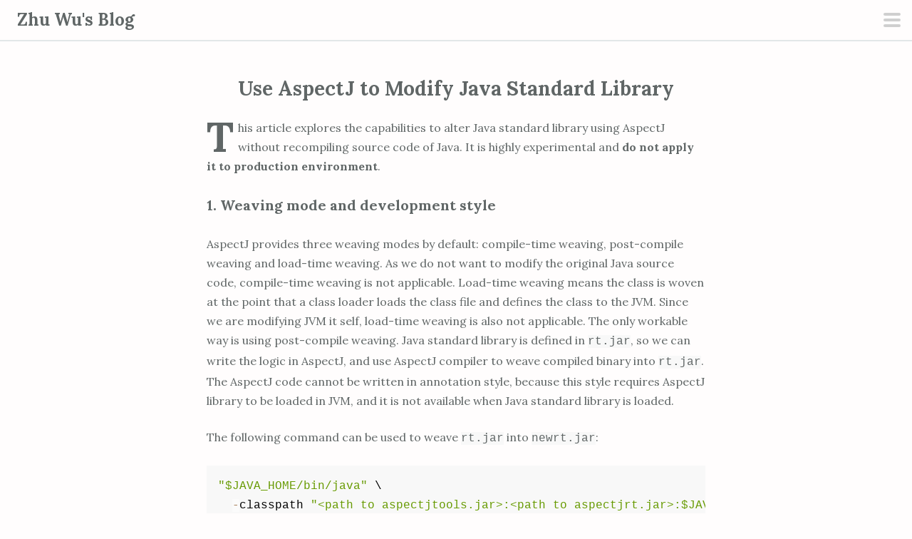

--- FILE ---
content_type: text/html; charset=utf-8
request_url: http://zhuwu.me/blog/posts/use-aspectj-to-modify-java-standard-library
body_size: 3489
content:
<!DOCTYPE html>
<!-- paulirish.com/2008/conditional-stylesheets-vs-css-hacks-answer-neither/ -->
<!--[if lt IE 7 ]> <html lang="en" class="no-js ie6"> <![endif]-->
<!--[if IE 7 ]>    <html lang="en" class="no-js ie7"> <![endif]-->
<!--[if IE 8 ]>    <html lang="en" class="no-js ie8"> <![endif]-->
<!--[if IE 9 ]>    <html lang="en" class="no-js ie9"> <![endif]-->
<!--[if (gt IE 9)|!(IE)]><!--> <html lang="en" class="no-js"> <!--<![endif]-->

  <head>
    <meta charset='utf-8' />
<meta name="viewport" content="width=device-width, initial-scale=1.0">
<!--[if IE]><meta http-equiv="X-UA-Compatible" content="IE=edge,chrome=1" /><![endif]-->
<title>Use AspectJ to Modify Java Standard Library - Zhu Wu&#39;s Blog</title>
<link rel="icon" type="image/png" href="/assets/logo-64-29a294a2ff4aca428f74118cd4860dd52f4c877a0574d6c097050b54c5ca5c79.png" />
<meta name="description" content="This article explores the capabilities to use AspectJ to modify Java standard library without compiling Java source code.">
<meta property="og:url" content="https://zhuwu.me/blog/posts/use-aspectj-to-modify-java-standard-library" />
<meta property="og:title" content="Use AspectJ to Modify Java Standard Library - Zhu Wu&#39;s Blog" />
<meta property="og:description" content="This article explores the capabilities to use AspectJ to modify Java standard library without compiling Java source code." />
<meta property="og:image" content="https://zhuwu.me/assets/logo-400-29e431d852382ccf5179b0a72e4d41ed20988d9697a74052e618c749b7106ba5.png" />
<meta property="og:type" content="article" />
<meta property="og:site_name" content="Zhu Wu&#39;s Blog"/>
<meta name="google-site-verification" content="7LuT3UKpdbCnLJ0eCzMrQRmnrpY2vHXNuE8SsxGqgQQ" />



<link rel="stylesheet" media="screen" href="/assets/application-f496f8fb0857695c6f3a664e48b267b5bea152a9e6a78934874ca5a208e8e866.css" />
<link href='https://fonts.googleapis.com/css?family=Lora:400,400italic,700,700italic&subset=latin-ext,latin' rel='stylesheet' type='text/css'>




<script src="/assets/modernizr-min-b059eb9aeea1e58c3f30e966701353a7cd8dabc6320f147aeae719efc2506cb2.js"></script>

  </head>
  <body id="blog-page" class="">
    <button class="menu-toggle x">
  <span class="lines"></span>
</button>

<div class="slide-menu">
  <h1 class="site-title"><a href="/">Zhu Wu&#39;s Blog</a></h1>
  <h2 class="site-description">The world is a fine place and worth fighting for.</h2>

  <nav id="" class="main-navigation"><ul class="menu"><li><a href="/blog">Blog</a></li><li><a href="/about-me">About Me</a></li></ul></nav>
</div>

    <div class="hfeed site">
      <header class="site-header">
  <div class="site-branding">
    <h1 class="site-title"><a href="/">Zhu Wu&#39;s Blog</a></h1>
  </div>
</header>

      <div class="header-top"></div>
      <div class="site-content">
        
        <div class="content-area">
  <article class="post">
  <header class="entry-header">
    <h1 class="entry-title"><a href="/blog/posts/use-aspectj-to-modify-java-standard-library">Use AspectJ to Modify Java Standard Library</a></h1>      
  </header>

  
  <div class="entry-content">
    <p>This article explores the capabilities to alter Java standard library using AspectJ without recompiling source code of Java. It is highly experimental and <strong>do not apply it to production environment</strong>.</p>
<h3>1. Weaving mode and development style</h3>
<p>AspectJ provides three weaving modes by default: compile-time weaving, post-compile weaving and load-time weaving. As we do not want to modify the original Java source code, compile-time weaving is not applicable. Load-time weaving means the class is woven at the point that a class loader loads the class file and defines the class to the JVM. Since we are modifying JVM it self, load-time weaving is also not applicable. The only workable way is using post-compile weaving. Java standard library is defined in <code>rt.jar</code>, so we can write the logic in AspectJ, and use AspectJ compiler to weave compiled binary into <code>rt.jar</code>. The AspectJ code cannot be written in annotation style, because this style requires AspectJ library to be loaded in JVM, and it is not available when Java standard library is loaded.</p>
<p>The following command can be used to weave <code>rt.jar</code> into <code>newrt.jar</code>:</p>
<pre class="language-clike"><code class="language-clike">"$JAVA_HOME/bin/java" \
  -classpath "&lt;path to aspectjtools.jar&gt;:&lt;path to aspectjrt.jar&gt;:$JAVA_HOME/lib/tools.jar:$CLASSPATH" \
  -Xms256M -Xmx2048M org.aspectj.tools.ajc.Main \
  -8 -inpath $JAVA_HOME/jre/lib/rt.jar \
  [&lt;AspectJ code path&gt;...] \
  -outjar &lt;path to newrt.jar&gt;</code>
</pre>
To use the <code>newrt.jar</code>, we can pass the following parameter to <code>java</code>: <code>-Xbootclasspath/p:&lt;path to aspectjrt.jar&gt;:&lt;path to newrt.jar&gt;.</code>
<h3>2. Handle fields and methods defined in Java standard library</h3>
<p>The code written in AspectJ is subject to the same access control rules as Java code by default. This can be restrictive if our AspectJ code needs to get value from private fields or call private methods. To overcome this, we can define aspects as <code>priviledged</code>, so all the private fields and methods are accessible.</p>
<p>It can be more complicated if we want to modify the value of a final field. This can be achieved by the following example. The code snippet aims to modify the value of private final field fd of FileOutputStream:</p>
<pre class="language-clike"><code class="language-clike">// Use reflection to get field fd.
final Field fdField = FileOutputStream.class.getDeclaredField("fd");

// Make field fd accessible. 
// However, this introduces a side effect that field fd is no longer private final.
Field.setAccessible0(fdField, true);

// Set a new value to field fd
fdField.set(this, new FileDescriptor());</code>
</pre>
<h3>3. Add new fields/methods/classes</h3>
<p>Aspects can add fields, methods, and constructors to any existing class. For example, we can define a field called <code>enabled</code>, a method <code>getEnabled()</code>, and a new constructor to <code>File</code>:</p>
<pre class="language-clike"><code class="language-clike">private boolean File.enabled = false;
public boolean File.getEnabled() {
  return this.enabled;
}
public File.new(String s, boolean enabled) {
  // Constructor logic here.
}</code>
</pre>
<p>The private above actually means private to the aspect, while public follows standard public behavior in Java.</p>
<p>To add a new class, we can define an aspect like the following, and add fields and methods in the same way as Java:</p>
<pre class="language-clike"><code class="language-clike">public aspect Foo {
  private int a;
  public Foo() {
    // Constructor details
  }
  public int getA() {
    return a;
  }
  public int setA(int a) {
    this.a = a;
  }
}</code>
</pre>
<p>Then, aspect Foo can be used as a normal Java class.</p>
<h3>4. Modify existing methods by AspectJ pointcuts and join points</h3>
<p>The techniques are the same as normal AspectJ pointcuts and join points. You can refer to other introduction level blogs and AspectJ Cookbook for more details.</p>
  </div>

  <div class="entry-meta">
  <div class="tags-links">
      <a href="/blog/categories/java">Java</a>
  </div>
  <div class="posted-on">
    Posted on December 28, 2016
  </div>
  <div class="secondary-entry-meta"></div>
</div>

  <div class="nav-links">
    <div class="nav-previous">
      <a href="/blog/posts/debugging-ruby-methods-at-runtime">
        <span class="title">Previous post</span>
        Debugging Ruby Methods at R...
      </a>
    </div>

    <div class="nav-next">
      <a href="/blog/posts/rake-db-tasks-always-runs-twice-in-development-environment">
        <span class="title">Next post</span>
        Rake DB Tasks Always Runs T...
      </a>
    </div>
</div>

</article>

</div>

<section id="body_content" class="no_body_content_title no_Body no_Side Body no_body no_side_body"></section>



      </div>

      <footer class="site-footer">
  <p>Zhu Wu's Blog is licensed under a <a rel="license" href="http://creativecommons.org/licenses/by-sa/4.0/">Creative Commons Attribution-ShareAlike 4.0 International (CC BY-SA 4.0) License</a>.</p>
</footer>
    </div>

    <script src="/assets/application-910e405447183126196b0bcaf270938dce836bc9d166d965940694554f695143.js"></script>

  <script type="text/javascript" src="/_Incapsula_Resource?SWJIYLWA=719d34d31c8e3a6e6fffd425f7e032f3&ns=1&cb=1716784282" async></script></body>
</html>


--- FILE ---
content_type: text/css
request_url: http://zhuwu.me/assets/application-f496f8fb0857695c6f3a664e48b267b5bea152a9e6a78934874ca5a208e8e866.css
body_size: 3062
content:
code[class*="language-"],pre[class*="language-"]{color:black;background:none;text-shadow:0 1px white;font-family:Consolas, Monaco, 'Andale Mono', 'Ubuntu Mono', monospace;text-align:left;white-space:pre;word-spacing:normal;word-break:normal;word-wrap:normal;line-height:1.5;-moz-tab-size:4;-o-tab-size:4;tab-size:4;-webkit-hyphens:none;-moz-hyphens:none;-ms-hyphens:none;hyphens:none}pre[class*="language-"]::-moz-selection,pre[class*="language-"] ::-moz-selection,code[class*="language-"]::-moz-selection,code[class*="language-"] ::-moz-selection{text-shadow:none;background:#b3d4fc}pre[class*="language-"]::selection,pre[class*="language-"] ::selection,code[class*="language-"]::selection,code[class*="language-"] ::selection{text-shadow:none;background:#b3d4fc}@media print{code[class*="language-"],pre[class*="language-"]{text-shadow:none}}pre[class*="language-"]{padding:1em;margin:.5em 0;overflow:auto}:not(pre)>code[class*="language-"],pre[class*="language-"]{background:#f5f2f0}:not(pre)>code[class*="language-"]{padding:.1em;border-radius:.3em;white-space:normal}.token.comment,.token.prolog,.token.doctype,.token.cdata{color:slategray}.token.punctuation{color:#999}.namespace{opacity:.7}.token.property,.token.tag,.token.boolean,.token.number,.token.constant,.token.symbol,.token.deleted{color:#905}.token.selector,.token.attr-name,.token.string,.token.char,.token.builtin,.token.inserted{color:#690}.token.operator,.token.entity,.token.url,.language-css .token.string,.style .token.string{color:#a67f59;background:rgba(255,255,255,0.5)}.token.atrule,.token.attr-value,.token.keyword{color:#07a}.token.function{color:#DD4A68}.token.regex,.token.important,.token.variable{color:#e90}.token.important,.token.bold{font-weight:bold}.token.italic{font-style:italic}.token.entity{cursor:help}pre[data-line]{position:relative;padding:1em 0 1em 3em}.line-highlight{position:absolute;left:0;right:0;padding:inherit 0;margin-top:1em;background:rgba(153,122,102,0.08);background:-moz-linear-gradient(to right, rgba(153,122,102,0.1) 70%, rgba(153,122,102,0));background:-webkit-linear-gradient(to right, rgba(153,122,102,0.1) 70%, rgba(153,122,102,0));background:-o-linear-gradient(to right, rgba(153,122,102,0.1) 70%, rgba(153,122,102,0));background:linear-gradient(to right, rgba(153,122,102,0.1) 70%, rgba(153,122,102,0));pointer-events:none;line-height:inherit;white-space:pre}.line-highlight:before,.line-highlight[data-end]:after{content:attr(data-start);position:absolute;top:.4em;left:.6em;min-width:1em;padding:0 .5em;background-color:rgba(153,122,102,0.4);color:#f5f2f0;font:bold 65%/1.5 sans-serif;text-align:center;vertical-align:.3em;border-radius:999px;text-shadow:none;box-shadow:0 1px white}.line-highlight[data-end]:after{content:attr(data-end);top:auto;bottom:.4em}pre.line-numbers{position:relative;padding-left:3.8em;counter-reset:linenumber}pre.line-numbers>code{position:relative}.line-numbers .line-numbers-rows{position:absolute;pointer-events:none;top:0;font-size:100%;left:-3.8em;width:3em;letter-spacing:-1px;border-right:1px solid #999;-webkit-user-select:none;-moz-user-select:none;-ms-user-select:none;user-select:none}.line-numbers-rows>span{pointer-events:none;display:block;counter-increment:linenumber}.line-numbers-rows>span:before{content:counter(linenumber);color:#999;display:block;padding-right:0.8em;text-align:right}article,nav,header,footer,aside,hgroup,section{display:block}div.fieldWithErrors{display:inline}#errorExplanation{border-top:3px solid #F27F7F;background:#FFBEBE;padding:10px}#errorExplanation,#errorExplanation *,.fieldWithErrors,.fieldWithErrors *{color:#9C2626}a img{border:0px none}a:focus{outline:none}.clearfix,section{display:inline-block}.clearfix:after,section:after{content:".";display:block;height:0;clear:both;visibility:hidden}.clearfix,section{display:block}.text-align-left{text-align:left}.text-align-center{text-align:center}.text-align-right{text-align:right}.text-align-justify{text-align:justify}.image-align-left{float:left;margin-right:6px;margin-bottom:6px}.image-align-right{float:right;margin-left:6px;margin-bottom:6px}.font-size-small{font-size:0.75em}.font-size-normal{font-size:1em}.font-size-large{font-size:1.25em}*,*:before,*:after{margin:0;padding:0;border:0;box-sizing:border-box}html{font-size:16px}body{background:#fffdfd;color:#606666;font-family:Lora, Georgia, serif}h1,h2,h3,h4,h5,h6{color:#606666;font-size:1rem;font-weight:bold}ul{list-style:none}dt{font-weight:700}table{border-collapse:collapse}img{border:none;vertical-align:middle}img,embed,video,object{max-width:100%}a,a:visited,a:focus,a:active,a:hover{color:#cc523e;text-decoration:none;transition:.2s all ease-in-out;word-break:break-word}i,em{font-style:italic}code,pre,code[class*="language-"],pre[class*="language-"]{font-family:Courier, "Courier New", monospace;white-space:pre;background:#f8f8f8}.menu-toggle{display:block;opacity:0.3;position:fixed;top:1rem;right:1rem;z-index:1005;width:1.5rem;height:1.5rem;cursor:pointer;transition:.3s all ease-in-out;background:transparent;outline:none}.menu-toggle:hover,.menu-toggle:focus,.menu-toggle:active{opacity:1}.menu-toggle .lines{border-radius:6px;position:relative;top:-3px;display:inline-block;width:1.5rem;height:0.25rem;transition:.3s;background:#606666}.menu-toggle .lines:before,.menu-toggle .lines:after{border-radius:6px;position:absolute;left:0;display:inline-block;width:1.5rem;height:0.25rem;content:'';transition:.3s;transform-origin:1.71429px center;background:#606666}.menu-toggle .lines:before{top:0.5rem}.menu-toggle .lines:after{top:-0.5rem}.menu-toggle.toggle-on{transform:scale3d(0.8, 0.8, 0.8);transition:.3s all ease-in-out;opacity:1}.menu-toggle.toggle-on .lines{background:transparent}.menu-toggle.toggle-on .lines:before,.menu-toggle.toggle-on .lines:after{top:0;width:24px;transform-origin:50% 50%;background:#cacccc}.menu-toggle.toggle-on .lines:before{transform:rotate3d(0, 0, 1, 45deg)}.menu-toggle.toggle-on .lines:after{transform:rotate3d(0, 0, 1, -45deg)}.site-header{border-bottom:2px solid #e2e7e8;padding:.5rem 1.5rem;position:fixed;top:0;background-color:#fffdfd;width:100%;z-index:998}.site-header .site-branding{height:2.5rem;width:88%}.site-header .site-title{font-size:1.5rem;line-height:2.5rem;margin:0;text-align:left;vertical-align:middle}.site-title a{color:#606666}.page-header{margin:3rem 0}.page-header h1{color:#c8cbcc;font-size:1.75rem;text-align:center}.slide-menu{position:relative;z-index:1000;display:none;width:100%;overflow-x:hidden;overflow-y:auto;visibility:hidden;padding:.75em 1.5em;background:#2b3233;color:#fffdfd}.slide-menu.expanded{display:block;visibility:visible}.slide-menu .site-title{font-size:2rem;margin:1rem 0;text-align:center}.slide-menu .site-description{color:#8f9699;font-size:1.125rem;font-style:italic;font-weight:normal;margin:1rem 0;text-align:center}@media screen and (min-width: 800px){.slide-menu{position:fixed;top:0;right:0;width:450px;height:100%;padding:1.5em 3em;transform:translateX(450px);transition:.3s transform ease-in-out}.slide-menu.expanded{transform:translateX(0);transition:.3s transform ease-in-out}.sidebar-open .site:before{background-color:rgba(0,0,0,0.5);content:"";display:block;position:fixed;width:100%;height:100%;opacity:1;z-index:999;transition:.3s all ease-in-out}}.main-navigation{font-size:1.125rem;font-weight:700;margin:1.5em 0}.main-navigation li{border-top:2px solid rgba(255,255,255,0.05)}.main-navigation li:last-child{border-bottom:2px solid rgba(255,255,255,0.05)}.main-navigation a,.main-navigation a:visited{color:rgba(255,255,255,0.75);display:block;padding:0.75rem}.main-navigation a:hover,.main-navigation .current-menu-item a{border-left:5px solid #cc523e;color:#fffdfd;transition:.2s all ease-in-out}.site-footer{border-top:2px solid #e2e7e8}.site-footer p{font-size:0.9rem;margin:1rem 1.5rem;max-width:100%;text-align:center}.site-footer a{color:#606666}.site-footer a:hover,.site-footer a:focus,.site-footer a:active{color:#cc523e}.header-top{height:3.625rem}.site-content{margin:0 1.5rem}.content-area{max-width:700px;margin:0 auto}article{margin:3rem 0}article .entry-header{margin-bottom:1.5rem}article .entry-title{font-size:1.75rem;text-align:center}article .entry-title a{color:#606666}article .entry-content>*{margin-bottom:1.5rem;line-height:1.7}article .entry-content>p:first-child:first-letter{font-size:3.625rem;font-weight:bold;float:left;line-height:0.92;margin-right:6px}article .entry-content ul{padding:0 0 0 2rem;list-style:disc}article .entry-content ol{padding:0 0 0 2rem;list-style:decimal}article .entry-content h1{font-size:1.75rem}article .entry-content h2{font-size:1.5rem}article .entry-content h3{font-size:1.25rem}article .entry-content img{height:auto}article .entry-content blockquote{padding:1rem;border:1px solid #d9d9d9;background:#f8f8f8;font-style:italic}article .entry-content .table-container{width:100%;overflow:auto}article .entry-content table{margin-left:auto;margin-right:auto;border:1px solid #d9d9d9}article .entry-content th,article .entry-content td{padding:0.25rem 0.5rem;border:1px solid #d9d9d9}article .entry-content th{background:#eef4f8}article .entry-content .read-more a{position:relative}article .entry-content .read-more a:after{position:absolute;top:110%;left:0;width:100%;height:1px;background:#cc523e;content:'';opacity:0;transition:opacity 0.3s, transform 0.3s;transform:translateY(5px)}article .entry-content .read-more a:hover:after,article .entry-content .read-more afocus:after,article .entry-content .read-more aactive:after{opacity:1;transform:translateY(0)}article .entry-meta{font-size:0.875rem;text-align:center}article .secondary-entry-meta{margin:1.5rem 0}article .secondary-entry-meta:before{background:#e2e7e8;content:"";display:block;height:1px}article .tags-links{font-size:0.75rem}article .tags-links a{border:2px solid #c8cbcc;border-radius:35px;color:#c8cbcc;display:inline-block;font-weight:bold;margin:0 0.5rem 0.5rem;padding:0.25rem 0.75rem}article .tags-links a:hover,article .tags-links a:focus,article .tags-links a:active{color:#cc523e;border-color:#cc523e}article .nav-links{overflow:hidden}article .nav-previous,article .nav-next{width:50%}article .nav-previous a,article .nav-next a{color:#606666;display:block;font-size:0.875rem;font-style:italic}article .nav-previous a:hover,article .nav-previous a:active,article .nav-previous a:focus,article .nav-next a:hover,article .nav-next a:active,article .nav-next a:focus{color:#cc523e}article .nav-previous a .title,article .nav-next a .title{color:#606666;display:inline-block;font-size:0.75rem;font-style:normal;opacity:0.5;text-transform:uppercase;width:100%}article .nav-previous{float:left;text-align:left}article .nav-next{float:right;text-align:right}.pagination{display:none}


--- FILE ---
content_type: text/plain
request_url: https://www.google-analytics.com/j/collect?v=1&_v=j102&a=340345431&t=pageview&_s=1&dl=http%3A%2F%2Fzhuwu.me%2Fblog%2Fposts%2Fuse-aspectj-to-modify-java-standard-library&ul=en-us%40posix&dt=Use%20AspectJ%20to%20Modify%20Java%20Standard%20Library%20-%20Zhu%20Wu%27s%20Blog&sr=1280x720&vp=1280x720&_u=IEBAAEABAAAAACAAI~&jid=1814080618&gjid=236722925&cid=2013503320.1768842879&tid=UA-79830346-1&_gid=1205489161.1768842879&_r=1&_slc=1&z=1644646512
body_size: -447
content:
2,cG-8J0XM3CJN9